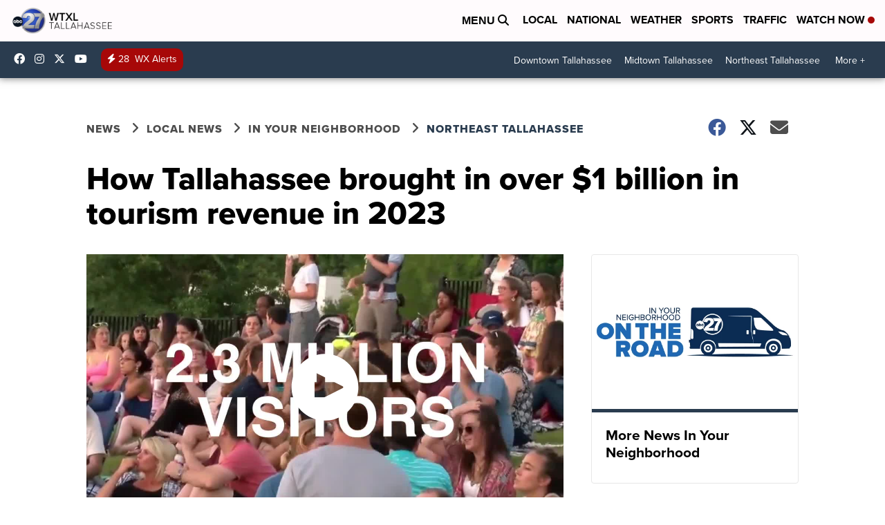

--- FILE ---
content_type: application/javascript; charset=utf-8
request_url: https://fundingchoicesmessages.google.com/f/AGSKWxXF80jSmDpHJm5cPoj52dLk3NVlSzetN2hBOevqWbzU2iaxCn-_taxNRw4qhzY5wH2YIRqbLVD5GFa6rgqpBk4AMKd8zRKySR-yiAq19JZ1kXccOa3HvVTrmTrmhZ-pA1oFj-ihT3uPQ4Mp8_nUXcCHj3gwULPNyNXlRD-qV-pMVSKvtZQxOo-scENV/_.banner%20ad./adkeys./468-60-/ad-issue./admanagementadvanced.
body_size: -1290
content:
window['f68506c6-f811-4389-96a4-409208d72e6e'] = true;